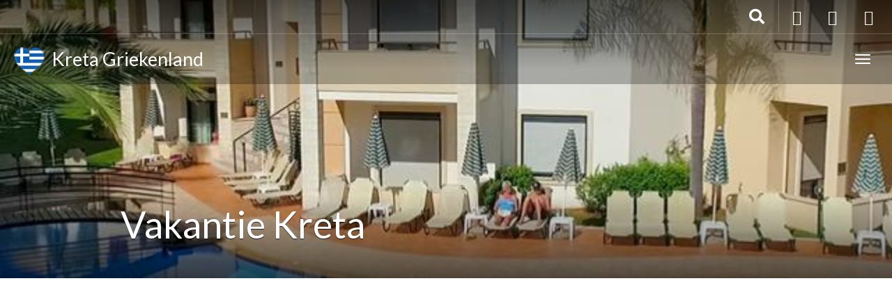

--- FILE ---
content_type: text/html; charset=UTF-8
request_url: https://www.kretagriekenland.nl/longitude/23-9448/
body_size: 16374
content:
<!DOCTYPE html>
<html lang="nl-NL" >
<head>
	<meta charset="UTF-8">
	<meta http-equiv="X-UA-Compatible" content="IE=edge">
	<meta name="viewport" content="width=device-width, initial-scale=1">
	<title>23.9448 Archieven - Kreta Griekenland</title>
	<link rel="profile" href="http://gmpg.org/xfn/11">
	<link rel="pingback" href="https://www.kretagriekenland.nl/xmlrpc.php">
	<link rel="shortcut icon" href="https://www.kretagriekenland.nl/wp-content/uploads/2020/10/flag-heart-3d-250.png">
	<link rel="apple-touch-icon-precomposed" href="">
	<meta name='robots' content='index, follow, max-image-preview:large, max-snippet:-1, max-video-preview:-1' />

	<!-- This site is optimized with the Yoast SEO Premium plugin v25.9 (Yoast SEO v25.8) - https://yoast.com/wordpress/plugins/seo/ -->
	<link rel="canonical" href="https://www.kretagriekenland.nl/longitude/23-9448/" />
	<meta property="og:locale" content="nl_NL" />
	<meta property="og:type" content="article" />
	<meta property="og:title" content="23.9448 Archieven - Kreta Griekenland" />
	<meta property="og:url" content="https://www.kretagriekenland.nl/longitude/23-9448/" />
	<meta property="og:site_name" content="Kreta Griekenland" />
	<meta name="twitter:card" content="summary_large_image" />
	<script type="application/ld+json" class="yoast-schema-graph">{"@context":"https://schema.org","@graph":[{"@type":"CollectionPage","@id":"https://www.kretagriekenland.nl/longitude/23-9448/","url":"https://www.kretagriekenland.nl/longitude/23-9448/","name":"23.9448 Archieven - Kreta Griekenland","isPartOf":{"@id":"https://www.kretagriekenland.nl/#website"},"primaryImageOfPage":{"@id":"https://www.kretagriekenland.nl/longitude/23-9448/#primaryimage"},"image":{"@id":"https://www.kretagriekenland.nl/longitude/23-9448/#primaryimage"},"thumbnailUrl":"https://www.kretagriekenland.nl/wp-content/uploads/2026/01/39288781-Original.jpg","breadcrumb":{"@id":"https://www.kretagriekenland.nl/longitude/23-9448/#breadcrumb"},"inLanguage":"nl-NL"},{"@type":"ImageObject","inLanguage":"nl-NL","@id":"https://www.kretagriekenland.nl/longitude/23-9448/#primaryimage","url":"https://www.kretagriekenland.nl/wp-content/uploads/2026/01/39288781-Original.jpg","contentUrl":"https://www.kretagriekenland.nl/wp-content/uploads/2026/01/39288781-Original.jpg","width":640,"height":640},{"@type":"BreadcrumbList","@id":"https://www.kretagriekenland.nl/longitude/23-9448/#breadcrumb","itemListElement":[{"@type":"ListItem","position":1,"name":"Home","item":"https://www.kretagriekenland.nl/"},{"@type":"ListItem","position":2,"name":"23.9448"}]},{"@type":"WebSite","@id":"https://www.kretagriekenland.nl/#website","url":"https://www.kretagriekenland.nl/","name":"Kreta Griekenland","description":"Al het moois van Kreta op 1 plek!","publisher":{"@id":"https://www.kretagriekenland.nl/#organization"},"potentialAction":[{"@type":"SearchAction","target":{"@type":"EntryPoint","urlTemplate":"https://www.kretagriekenland.nl/?s={search_term_string}"},"query-input":{"@type":"PropertyValueSpecification","valueRequired":true,"valueName":"search_term_string"}}],"inLanguage":"nl-NL"},{"@type":"Organization","@id":"https://www.kretagriekenland.nl/#organization","name":"Kreta Griekenland","url":"https://www.kretagriekenland.nl/","logo":{"@type":"ImageObject","inLanguage":"nl-NL","@id":"https://www.kretagriekenland.nl/#/schema/logo/image/","url":"https://www.kretagriekenland.nl/wp-content/uploads/2021/01/Logo_Kreta_Griekenland-1.png","contentUrl":"https://www.kretagriekenland.nl/wp-content/uploads/2021/01/Logo_Kreta_Griekenland-1.png","width":1536,"height":512,"caption":"Kreta Griekenland"},"image":{"@id":"https://www.kretagriekenland.nl/#/schema/logo/image/"},"sameAs":["https://www.facebook.com/groups/1381910465468122/","https://www.instagram.com/kretagriekenland/","https://nl.pinterest.com/kretagriek/"]}]}</script>
	<!-- / Yoast SEO Premium plugin. -->


<link rel='dns-prefetch' href='//cdnjs.cloudflare.com' />
<link rel='dns-prefetch' href='//www.googletagmanager.com' />
<link rel='dns-prefetch' href='//pro.fontawesome.com' />
<link rel='dns-prefetch' href='//fonts.googleapis.com' />
<link rel='dns-prefetch' href='//pagead2.googlesyndication.com' />
<link rel="alternate" type="application/rss+xml" title="Kreta Griekenland &raquo; feed" href="https://www.kretagriekenland.nl/feed/" />
<link rel="alternate" type="application/rss+xml" title="Kreta Griekenland &raquo; reacties feed" href="https://www.kretagriekenland.nl/comments/feed/" />
<link rel="alternate" type="application/rss+xml" title="Kreta Griekenland &raquo; 23.9448 Longitude feed" href="https://www.kretagriekenland.nl/longitude/23-9448/feed/" />
<style id='wp-img-auto-sizes-contain-inline-css' type='text/css'>
img:is([sizes=auto i],[sizes^="auto," i]){contain-intrinsic-size:3000px 1500px}
/*# sourceURL=wp-img-auto-sizes-contain-inline-css */
</style>
<link rel='stylesheet' id='destinations-icons-css' href='https://www.kretagriekenland.nl/wp-content/plugins/destinations/assets/css/destinations-font.css?ver=6.9' type='text/css' media='all' />
<link rel='stylesheet' id='details-css-css' href='https://www.kretagriekenland.nl/wp-content/plugins/destinations/assets/css/destinations.css?ver=6.9' type='text/css' media='all' />
<link rel='stylesheet' id='font-awesome-css' href='//cdnjs.cloudflare.com/ajax/libs/font-awesome/4.7.0/css/font-awesome.min.css?ver=4.7.0' type='text/css' media='all' />
<style id='wp-emoji-styles-inline-css' type='text/css'>

	img.wp-smiley, img.emoji {
		display: inline !important;
		border: none !important;
		box-shadow: none !important;
		height: 1em !important;
		width: 1em !important;
		margin: 0 0.07em !important;
		vertical-align: -0.1em !important;
		background: none !important;
		padding: 0 !important;
	}
/*# sourceURL=wp-emoji-styles-inline-css */
</style>
<style id='wp-block-library-inline-css' type='text/css'>
:root{--wp-block-synced-color:#7a00df;--wp-block-synced-color--rgb:122,0,223;--wp-bound-block-color:var(--wp-block-synced-color);--wp-editor-canvas-background:#ddd;--wp-admin-theme-color:#007cba;--wp-admin-theme-color--rgb:0,124,186;--wp-admin-theme-color-darker-10:#006ba1;--wp-admin-theme-color-darker-10--rgb:0,107,160.5;--wp-admin-theme-color-darker-20:#005a87;--wp-admin-theme-color-darker-20--rgb:0,90,135;--wp-admin-border-width-focus:2px}@media (min-resolution:192dpi){:root{--wp-admin-border-width-focus:1.5px}}.wp-element-button{cursor:pointer}:root .has-very-light-gray-background-color{background-color:#eee}:root .has-very-dark-gray-background-color{background-color:#313131}:root .has-very-light-gray-color{color:#eee}:root .has-very-dark-gray-color{color:#313131}:root .has-vivid-green-cyan-to-vivid-cyan-blue-gradient-background{background:linear-gradient(135deg,#00d084,#0693e3)}:root .has-purple-crush-gradient-background{background:linear-gradient(135deg,#34e2e4,#4721fb 50%,#ab1dfe)}:root .has-hazy-dawn-gradient-background{background:linear-gradient(135deg,#faaca8,#dad0ec)}:root .has-subdued-olive-gradient-background{background:linear-gradient(135deg,#fafae1,#67a671)}:root .has-atomic-cream-gradient-background{background:linear-gradient(135deg,#fdd79a,#004a59)}:root .has-nightshade-gradient-background{background:linear-gradient(135deg,#330968,#31cdcf)}:root .has-midnight-gradient-background{background:linear-gradient(135deg,#020381,#2874fc)}:root{--wp--preset--font-size--normal:16px;--wp--preset--font-size--huge:42px}.has-regular-font-size{font-size:1em}.has-larger-font-size{font-size:2.625em}.has-normal-font-size{font-size:var(--wp--preset--font-size--normal)}.has-huge-font-size{font-size:var(--wp--preset--font-size--huge)}.has-text-align-center{text-align:center}.has-text-align-left{text-align:left}.has-text-align-right{text-align:right}.has-fit-text{white-space:nowrap!important}#end-resizable-editor-section{display:none}.aligncenter{clear:both}.items-justified-left{justify-content:flex-start}.items-justified-center{justify-content:center}.items-justified-right{justify-content:flex-end}.items-justified-space-between{justify-content:space-between}.screen-reader-text{border:0;clip-path:inset(50%);height:1px;margin:-1px;overflow:hidden;padding:0;position:absolute;width:1px;word-wrap:normal!important}.screen-reader-text:focus{background-color:#ddd;clip-path:none;color:#444;display:block;font-size:1em;height:auto;left:5px;line-height:normal;padding:15px 23px 14px;text-decoration:none;top:5px;width:auto;z-index:100000}html :where(.has-border-color){border-style:solid}html :where([style*=border-top-color]){border-top-style:solid}html :where([style*=border-right-color]){border-right-style:solid}html :where([style*=border-bottom-color]){border-bottom-style:solid}html :where([style*=border-left-color]){border-left-style:solid}html :where([style*=border-width]){border-style:solid}html :where([style*=border-top-width]){border-top-style:solid}html :where([style*=border-right-width]){border-right-style:solid}html :where([style*=border-bottom-width]){border-bottom-style:solid}html :where([style*=border-left-width]){border-left-style:solid}html :where(img[class*=wp-image-]){height:auto;max-width:100%}:where(figure){margin:0 0 1em}html :where(.is-position-sticky){--wp-admin--admin-bar--position-offset:var(--wp-admin--admin-bar--height,0px)}@media screen and (max-width:600px){html :where(.is-position-sticky){--wp-admin--admin-bar--position-offset:0px}}

/*# sourceURL=wp-block-library-inline-css */
</style><link rel='stylesheet' id='wc-blocks-style-css' href='https://www.kretagriekenland.nl/wp-content/plugins/woocommerce/assets/client/blocks/wc-blocks.css?ver=wc-10.1.3' type='text/css' media='all' />
<style id='global-styles-inline-css' type='text/css'>
:root{--wp--preset--aspect-ratio--square: 1;--wp--preset--aspect-ratio--4-3: 4/3;--wp--preset--aspect-ratio--3-4: 3/4;--wp--preset--aspect-ratio--3-2: 3/2;--wp--preset--aspect-ratio--2-3: 2/3;--wp--preset--aspect-ratio--16-9: 16/9;--wp--preset--aspect-ratio--9-16: 9/16;--wp--preset--color--black: #000000;--wp--preset--color--cyan-bluish-gray: #abb8c3;--wp--preset--color--white: #ffffff;--wp--preset--color--pale-pink: #f78da7;--wp--preset--color--vivid-red: #cf2e2e;--wp--preset--color--luminous-vivid-orange: #ff6900;--wp--preset--color--luminous-vivid-amber: #fcb900;--wp--preset--color--light-green-cyan: #7bdcb5;--wp--preset--color--vivid-green-cyan: #00d084;--wp--preset--color--pale-cyan-blue: #8ed1fc;--wp--preset--color--vivid-cyan-blue: #0693e3;--wp--preset--color--vivid-purple: #9b51e0;--wp--preset--gradient--vivid-cyan-blue-to-vivid-purple: linear-gradient(135deg,rgb(6,147,227) 0%,rgb(155,81,224) 100%);--wp--preset--gradient--light-green-cyan-to-vivid-green-cyan: linear-gradient(135deg,rgb(122,220,180) 0%,rgb(0,208,130) 100%);--wp--preset--gradient--luminous-vivid-amber-to-luminous-vivid-orange: linear-gradient(135deg,rgb(252,185,0) 0%,rgb(255,105,0) 100%);--wp--preset--gradient--luminous-vivid-orange-to-vivid-red: linear-gradient(135deg,rgb(255,105,0) 0%,rgb(207,46,46) 100%);--wp--preset--gradient--very-light-gray-to-cyan-bluish-gray: linear-gradient(135deg,rgb(238,238,238) 0%,rgb(169,184,195) 100%);--wp--preset--gradient--cool-to-warm-spectrum: linear-gradient(135deg,rgb(74,234,220) 0%,rgb(151,120,209) 20%,rgb(207,42,186) 40%,rgb(238,44,130) 60%,rgb(251,105,98) 80%,rgb(254,248,76) 100%);--wp--preset--gradient--blush-light-purple: linear-gradient(135deg,rgb(255,206,236) 0%,rgb(152,150,240) 100%);--wp--preset--gradient--blush-bordeaux: linear-gradient(135deg,rgb(254,205,165) 0%,rgb(254,45,45) 50%,rgb(107,0,62) 100%);--wp--preset--gradient--luminous-dusk: linear-gradient(135deg,rgb(255,203,112) 0%,rgb(199,81,192) 50%,rgb(65,88,208) 100%);--wp--preset--gradient--pale-ocean: linear-gradient(135deg,rgb(255,245,203) 0%,rgb(182,227,212) 50%,rgb(51,167,181) 100%);--wp--preset--gradient--electric-grass: linear-gradient(135deg,rgb(202,248,128) 0%,rgb(113,206,126) 100%);--wp--preset--gradient--midnight: linear-gradient(135deg,rgb(2,3,129) 0%,rgb(40,116,252) 100%);--wp--preset--font-size--small: 13px;--wp--preset--font-size--medium: 20px;--wp--preset--font-size--large: 36px;--wp--preset--font-size--x-large: 42px;--wp--preset--spacing--20: 0.44rem;--wp--preset--spacing--30: 0.67rem;--wp--preset--spacing--40: 1rem;--wp--preset--spacing--50: 1.5rem;--wp--preset--spacing--60: 2.25rem;--wp--preset--spacing--70: 3.38rem;--wp--preset--spacing--80: 5.06rem;--wp--preset--shadow--natural: 6px 6px 9px rgba(0, 0, 0, 0.2);--wp--preset--shadow--deep: 12px 12px 50px rgba(0, 0, 0, 0.4);--wp--preset--shadow--sharp: 6px 6px 0px rgba(0, 0, 0, 0.2);--wp--preset--shadow--outlined: 6px 6px 0px -3px rgb(255, 255, 255), 6px 6px rgb(0, 0, 0);--wp--preset--shadow--crisp: 6px 6px 0px rgb(0, 0, 0);}:where(.is-layout-flex){gap: 0.5em;}:where(.is-layout-grid){gap: 0.5em;}body .is-layout-flex{display: flex;}.is-layout-flex{flex-wrap: wrap;align-items: center;}.is-layout-flex > :is(*, div){margin: 0;}body .is-layout-grid{display: grid;}.is-layout-grid > :is(*, div){margin: 0;}:where(.wp-block-columns.is-layout-flex){gap: 2em;}:where(.wp-block-columns.is-layout-grid){gap: 2em;}:where(.wp-block-post-template.is-layout-flex){gap: 1.25em;}:where(.wp-block-post-template.is-layout-grid){gap: 1.25em;}.has-black-color{color: var(--wp--preset--color--black) !important;}.has-cyan-bluish-gray-color{color: var(--wp--preset--color--cyan-bluish-gray) !important;}.has-white-color{color: var(--wp--preset--color--white) !important;}.has-pale-pink-color{color: var(--wp--preset--color--pale-pink) !important;}.has-vivid-red-color{color: var(--wp--preset--color--vivid-red) !important;}.has-luminous-vivid-orange-color{color: var(--wp--preset--color--luminous-vivid-orange) !important;}.has-luminous-vivid-amber-color{color: var(--wp--preset--color--luminous-vivid-amber) !important;}.has-light-green-cyan-color{color: var(--wp--preset--color--light-green-cyan) !important;}.has-vivid-green-cyan-color{color: var(--wp--preset--color--vivid-green-cyan) !important;}.has-pale-cyan-blue-color{color: var(--wp--preset--color--pale-cyan-blue) !important;}.has-vivid-cyan-blue-color{color: var(--wp--preset--color--vivid-cyan-blue) !important;}.has-vivid-purple-color{color: var(--wp--preset--color--vivid-purple) !important;}.has-black-background-color{background-color: var(--wp--preset--color--black) !important;}.has-cyan-bluish-gray-background-color{background-color: var(--wp--preset--color--cyan-bluish-gray) !important;}.has-white-background-color{background-color: var(--wp--preset--color--white) !important;}.has-pale-pink-background-color{background-color: var(--wp--preset--color--pale-pink) !important;}.has-vivid-red-background-color{background-color: var(--wp--preset--color--vivid-red) !important;}.has-luminous-vivid-orange-background-color{background-color: var(--wp--preset--color--luminous-vivid-orange) !important;}.has-luminous-vivid-amber-background-color{background-color: var(--wp--preset--color--luminous-vivid-amber) !important;}.has-light-green-cyan-background-color{background-color: var(--wp--preset--color--light-green-cyan) !important;}.has-vivid-green-cyan-background-color{background-color: var(--wp--preset--color--vivid-green-cyan) !important;}.has-pale-cyan-blue-background-color{background-color: var(--wp--preset--color--pale-cyan-blue) !important;}.has-vivid-cyan-blue-background-color{background-color: var(--wp--preset--color--vivid-cyan-blue) !important;}.has-vivid-purple-background-color{background-color: var(--wp--preset--color--vivid-purple) !important;}.has-black-border-color{border-color: var(--wp--preset--color--black) !important;}.has-cyan-bluish-gray-border-color{border-color: var(--wp--preset--color--cyan-bluish-gray) !important;}.has-white-border-color{border-color: var(--wp--preset--color--white) !important;}.has-pale-pink-border-color{border-color: var(--wp--preset--color--pale-pink) !important;}.has-vivid-red-border-color{border-color: var(--wp--preset--color--vivid-red) !important;}.has-luminous-vivid-orange-border-color{border-color: var(--wp--preset--color--luminous-vivid-orange) !important;}.has-luminous-vivid-amber-border-color{border-color: var(--wp--preset--color--luminous-vivid-amber) !important;}.has-light-green-cyan-border-color{border-color: var(--wp--preset--color--light-green-cyan) !important;}.has-vivid-green-cyan-border-color{border-color: var(--wp--preset--color--vivid-green-cyan) !important;}.has-pale-cyan-blue-border-color{border-color: var(--wp--preset--color--pale-cyan-blue) !important;}.has-vivid-cyan-blue-border-color{border-color: var(--wp--preset--color--vivid-cyan-blue) !important;}.has-vivid-purple-border-color{border-color: var(--wp--preset--color--vivid-purple) !important;}.has-vivid-cyan-blue-to-vivid-purple-gradient-background{background: var(--wp--preset--gradient--vivid-cyan-blue-to-vivid-purple) !important;}.has-light-green-cyan-to-vivid-green-cyan-gradient-background{background: var(--wp--preset--gradient--light-green-cyan-to-vivid-green-cyan) !important;}.has-luminous-vivid-amber-to-luminous-vivid-orange-gradient-background{background: var(--wp--preset--gradient--luminous-vivid-amber-to-luminous-vivid-orange) !important;}.has-luminous-vivid-orange-to-vivid-red-gradient-background{background: var(--wp--preset--gradient--luminous-vivid-orange-to-vivid-red) !important;}.has-very-light-gray-to-cyan-bluish-gray-gradient-background{background: var(--wp--preset--gradient--very-light-gray-to-cyan-bluish-gray) !important;}.has-cool-to-warm-spectrum-gradient-background{background: var(--wp--preset--gradient--cool-to-warm-spectrum) !important;}.has-blush-light-purple-gradient-background{background: var(--wp--preset--gradient--blush-light-purple) !important;}.has-blush-bordeaux-gradient-background{background: var(--wp--preset--gradient--blush-bordeaux) !important;}.has-luminous-dusk-gradient-background{background: var(--wp--preset--gradient--luminous-dusk) !important;}.has-pale-ocean-gradient-background{background: var(--wp--preset--gradient--pale-ocean) !important;}.has-electric-grass-gradient-background{background: var(--wp--preset--gradient--electric-grass) !important;}.has-midnight-gradient-background{background: var(--wp--preset--gradient--midnight) !important;}.has-small-font-size{font-size: var(--wp--preset--font-size--small) !important;}.has-medium-font-size{font-size: var(--wp--preset--font-size--medium) !important;}.has-large-font-size{font-size: var(--wp--preset--font-size--large) !important;}.has-x-large-font-size{font-size: var(--wp--preset--font-size--x-large) !important;}
/*# sourceURL=global-styles-inline-css */
</style>

<style id='classic-theme-styles-inline-css' type='text/css'>
/*! This file is auto-generated */
.wp-block-button__link{color:#fff;background-color:#32373c;border-radius:9999px;box-shadow:none;text-decoration:none;padding:calc(.667em + 2px) calc(1.333em + 2px);font-size:1.125em}.wp-block-file__button{background:#32373c;color:#fff;text-decoration:none}
/*# sourceURL=/wp-includes/css/classic-themes.min.css */
</style>
<link rel='stylesheet' id='hookmeup-css' href='https://www.kretagriekenland.nl/wp-content/plugins/hookmeup/public/assets/css/hmu-public.css?ver=1.2.1' type='text/css' media='all' />
<link rel='stylesheet' id='woof-css' href='https://www.kretagriekenland.nl/wp-content/plugins/woocommerce-products-filter/css/front.css?ver=2.2.5.3' type='text/css' media='all' />
<link rel='stylesheet' id='chosen-drop-down-css' href='https://www.kretagriekenland.nl/wp-content/plugins/woocommerce-products-filter/js/chosen/chosen.min.css?ver=2.2.5.3' type='text/css' media='all' />
<link rel='stylesheet' id='malihu-custom-scrollbar-css' href='https://www.kretagriekenland.nl/wp-content/plugins/woocommerce-products-filter/js/malihu-custom-scrollbar/jquery.mCustomScrollbar.css?ver=2.2.5.3' type='text/css' media='all' />
<link rel='stylesheet' id='icheck-jquery-color-css' href='https://www.kretagriekenland.nl/wp-content/plugins/woocommerce-products-filter/js/icheck/skins/flat/blue.css?ver=2.2.5.3' type='text/css' media='all' />
<link rel='stylesheet' id='woof_slider_html_items-css' href='https://www.kretagriekenland.nl/wp-content/plugins/woocommerce-products-filter/ext/slider/css/html_types/slider.css?ver=2.2.5.3' type='text/css' media='all' />
<link rel='stylesheet' id='woocommerce-layout-css' href='https://www.kretagriekenland.nl/wp-content/plugins/woocommerce/assets/css/woocommerce-layout.css?ver=10.1.3' type='text/css' media='all' />
<link rel='stylesheet' id='woocommerce-smallscreen-css' href='https://www.kretagriekenland.nl/wp-content/plugins/woocommerce/assets/css/woocommerce-smallscreen.css?ver=10.1.3' type='text/css' media='only screen and (max-width: 768px)' />
<link rel='stylesheet' id='woocommerce-general-css' href='https://www.kretagriekenland.nl/wp-content/plugins/woocommerce/assets/css/woocommerce.css?ver=10.1.3' type='text/css' media='all' />
<style id='woocommerce-inline-inline-css' type='text/css'>
.woocommerce form .form-row .required { visibility: visible; }
/*# sourceURL=woocommerce-inline-inline-css */
</style>
<link rel='stylesheet' id='megamenu-css' href='https://www.kretagriekenland.nl/wp-content/uploads/maxmegamenu/style.css?ver=0db7c9' type='text/css' media='all' />
<link rel='stylesheet' id='dashicons-css' href='https://www.kretagriekenland.nl/wp-includes/css/dashicons.min.css?ver=6.9' type='text/css' media='all' />
<link rel='stylesheet' id='brands-styles-css' href='https://www.kretagriekenland.nl/wp-content/plugins/woocommerce/assets/css/brands.css?ver=10.1.3' type='text/css' media='all' />
<link rel='stylesheet' id='custom-fa-css' href='https://pro.fontawesome.com/releases/v5.10.0/css/all.css?ver=6.9' type='text/css' media='all' />
<link rel='stylesheet' id='parent-style-css' href='https://www.kretagriekenland.nl/wp-content/themes/parallelus-go-explore/style.css?ver=6.9' type='text/css' media='all' />
<link rel='stylesheet' id='owl-carousel-css' href='https://www.kretagriekenland.nl/wp-content/themes/parallelus-go-explore-child/assets/css/owl-carousel.css?ver=6.9' type='text/css' media='all' />
<link rel='stylesheet' id='theme-bootstrap-css' href='https://www.kretagriekenland.nl/wp-content/themes/parallelus-go-explore-child/assets/css/bootstrap.min.css?ver=6.9' type='text/css' media='all' />
<link rel='stylesheet' id='theme-style-css' href='https://www.kretagriekenland.nl/wp-content/themes/parallelus-go-explore-child/style.css?ver=6.9' type='text/css' media='all' />
<style id='theme-style-inline-css' type='text/css'>
body { font-family: Lato;font-weight: 600;font-size: 16px;color: #737373; }.guide-list-item .media-body .media-heading a, .page-box .entry-title, .card-details .card-title a, .icon-meta i { color: #000000; }h1, h2, h3, h4, h5, h6, .h1, .h2, .h3, .h4, .h5, .h6, .search-result .search-title, .widget-title { font-family: Lato;font-weight: 400;color: #000000; }.shopl .products{float: left;
    width: 75%;
    margin-right: 5% !important;}

.sidebr{float: right;width: 20%;}


.shopl{float: left;
    width: 100%;}
/*# sourceURL=theme-style-inline-css */
</style>
<link rel='stylesheet' id='theme-google-font-body-css' href='https://fonts.googleapis.com/css?family=Lato:600,600italic,700,700italic,400,400italic&#038;subset=latin,latin-ext' type='text/css' media='all' />
<link rel='stylesheet' id='theme-google-font-heading-css' href='https://fonts.googleapis.com/css?family=Lato:400,400italic,600,600italic,700,700italic&#038;subset=latin,latin-ext' type='text/css' media='all' />
<link rel='stylesheet' id='bdotcom_bc_general_css-css' href='https://www.kretagriekenland.nl/wp-content/plugins/bookingcom-banner-creator/css/bdotcom_bc_general.css?ver=1.3' type='text/css' media='all' />
<script type="text/javascript" src="https://www.kretagriekenland.nl/wp-includes/js/jquery/jquery.min.js?ver=3.7.1" id="jquery-core-js"></script>
<script type="text/javascript" src="https://www.kretagriekenland.nl/wp-includes/js/jquery/jquery-migrate.min.js?ver=3.4.1" id="jquery-migrate-js"></script>
<script type="text/javascript" src="https://www.kretagriekenland.nl/wp-content/plugins/woocommerce/assets/js/jquery-blockui/jquery.blockUI.min.js?ver=2.7.0-wc.10.1.3" id="jquery-blockui-js" defer="defer" data-wp-strategy="defer"></script>
<script type="text/javascript" src="https://www.kretagriekenland.nl/wp-content/plugins/woocommerce/assets/js/js-cookie/js.cookie.min.js?ver=2.1.4-wc.10.1.3" id="js-cookie-js" defer="defer" data-wp-strategy="defer"></script>
<script type="text/javascript" id="woocommerce-js-extra">
/* <![CDATA[ */
var woocommerce_params = {"ajax_url":"/wp-admin/admin-ajax.php","wc_ajax_url":"/?wc-ajax=%%endpoint%%","i18n_password_show":"Wachtwoord weergeven","i18n_password_hide":"Wachtwoord verbergen"};
//# sourceURL=woocommerce-js-extra
/* ]]> */
</script>
<script type="text/javascript" src="https://www.kretagriekenland.nl/wp-content/plugins/woocommerce/assets/js/frontend/woocommerce.min.js?ver=10.1.3" id="woocommerce-js" defer="defer" data-wp-strategy="defer"></script>
<script type="text/javascript" src="https://www.kretagriekenland.nl/wp-content/themes/parallelus-go-explore-child/assets/js/ie10-viewport-bug-workaround.js?ver=1" id="theme-ie10-viewport-bug-js"></script>

<!-- Google tag (gtag.js) snippet toegevoegd door Site Kit -->
<!-- Google Analytics snippet toegevoegd door Site Kit -->
<script type="text/javascript" src="https://www.googletagmanager.com/gtag/js?id=G-QEFK6LYY3Q" id="google_gtagjs-js" async></script>
<script type="text/javascript" id="google_gtagjs-js-after">
/* <![CDATA[ */
window.dataLayer = window.dataLayer || [];function gtag(){dataLayer.push(arguments);}
gtag("set","linker",{"domains":["www.kretagriekenland.nl"]});
gtag("js", new Date());
gtag("set", "developer_id.dZTNiMT", true);
gtag("config", "G-QEFK6LYY3Q");
//# sourceURL=google_gtagjs-js-after
/* ]]> */
</script>
<link rel="https://api.w.org/" href="https://www.kretagriekenland.nl/wp-json/" /><link rel="EditURI" type="application/rsd+xml" title="RSD" href="https://www.kretagriekenland.nl/xmlrpc.php?rsd" />
<meta name="generator" content="WordPress 6.9" />
<meta name="generator" content="WooCommerce 10.1.3" />
<meta name="generator" content="Site Kit by Google 1.161.0" />		<script>
			document.documentElement.className = document.documentElement.className.replace( 'no-js', 'js' );
		</script>
				<style>
			.no-js img.lazyload { display: none; }
			figure.wp-block-image img.lazyloading { min-width: 150px; }
							.lazyload, .lazyloading { opacity: 0; }
				.lazyloaded {
					opacity: 1;
					transition: opacity 400ms;
					transition-delay: 0ms;
				}
					</style>
		<!-- Analytics by WP Statistics - https://wp-statistics.com -->
	<noscript><style>.woocommerce-product-gallery{ opacity: 1 !important; }</style></noscript>
	
<!-- Google AdSense meta tags toegevoegd door Site Kit -->
<meta name="google-adsense-platform-account" content="ca-host-pub-2644536267352236">
<meta name="google-adsense-platform-domain" content="sitekit.withgoogle.com">
<!-- Einde Google AdSense meta tags toegevoegd door Site Kit -->

<!-- Google AdSense snippet toegevoegd door Site Kit -->
<script type="text/javascript" async="async" src="https://pagead2.googlesyndication.com/pagead/js/adsbygoogle.js?client=ca-pub-1654826105023441&amp;host=ca-host-pub-2644536267352236" crossorigin="anonymous"></script>

<!-- Einde Google AdSense snippet toegevoegd door Site Kit -->
		<style type="text/css" id="wp-custom-css">
			.shopl .products {
	float: right;
	width: 75%;
	margin-right: 2% !important;
}

.sidebr {
	float: left;
	width: 20%;
}

.shopl {
	float: left;
  width: 100%;
}

@media screen and (max-width:767px){
	
.sidebr {
    float: left;
    width: 100%;
}

.shopl .products {
    float: left;
    width: 100%;
    margin-right: 0 !important;
}		</style>
		        <script type="text/javascript">
            var woof_is_permalink =1;

            var woof_shop_page = "";
        
            var woof_really_curr_tax = {};
            var woof_current_page_link = location.protocol + '//' + location.host + location.pathname;
            /*lets remove pagination from woof_current_page_link*/
            woof_current_page_link = woof_current_page_link.replace(/\page\/[0-9]+/, "");
                    var woof_link = 'https://www.kretagriekenland.nl/wp-content/plugins/woocommerce-products-filter/';

                                woof_really_curr_tax = {term_id:474, taxonomy: "pa_longitude"};
                            </script>

                <script>

            var woof_ajaxurl = "https://www.kretagriekenland.nl/wp-admin/admin-ajax.php";

            var woof_lang = {
                'orderby': "op volgorde van",
                'date': "datum",
                'perpage': "per pagina",
                'pricerange': "prijsbereik",
                'menu_order': "menuvolgorde",
                'popularity': "populariteit",
                'rating': "Waardering",
                'price': "prijs van laag naar hoog",
                'price-desc': "prijs van hoog naar laag",
                'clear_all': "Wis alles"
            };

            if (typeof woof_lang_custom == 'undefined') {
                var woof_lang_custom = {};/*!!important*/
            }

            var woof_is_mobile = 0;
        


            var woof_show_price_search_button = 0;
            var woof_show_price_search_type = 0;
        
            var woof_show_price_search_type = 1;

            var swoof_search_slug = "swoof";

        
            var icheck_skin = {};
                                    icheck_skin.skin = "flat";
                icheck_skin.color = "blue";
                if (window.navigator.msPointerEnabled && navigator.msMaxTouchPoints > 0) {
                    /*icheck_skin = 'none';*/
                }
        
            var is_woof_use_chosen =1;

        
            var woof_current_values = '{"subid":"23-9448"}';

            var woof_lang_loading = "Laden ...";

                        woof_lang_loading = "Zoek reizen";
        
            var woof_lang_show_products_filter = "toon producten filter";
            var woof_lang_hide_products_filter = "verberg producten filter";
            var woof_lang_pricerange = "prijsbereik";

            var woof_use_beauty_scroll =1;

            var woof_autosubmit =1;
            var woof_ajaxurl = "https://www.kretagriekenland.nl/wp-admin/admin-ajax.php";
            /*var woof_submit_link = "";*/
            var woof_is_ajax = 0;
            var woof_ajax_redraw = 0;
            var woof_ajax_page_num =1;
            var woof_ajax_first_done = false;
            var woof_checkboxes_slide_flag = false;


            /*toggles*/
            var woof_toggle_type = "text";

            var woof_toggle_closed_text = "-";
            var woof_toggle_opened_text = "+";

            var woof_toggle_closed_image = "https://www.kretagriekenland.nl/wp-content/plugins/woocommerce-products-filter/img/plus3.png";
            var woof_toggle_opened_image = "https://www.kretagriekenland.nl/wp-content/plugins/woocommerce-products-filter/img/minus3.png";


            /*indexes which can be displayed in red buttons panel*/
                    var woof_accept_array = ["min_price", "orderby", "perpage", "min_rating","product_brand","product_visibility","product_cat","product_tag","pa_aanbieder","pa_aantal-personen","pa_accomodatie-type","pa_beoordeling","pa_duration","pa_heenvlucht","pa_land","pa_latitude","pa_longitude","pa_rating","pa_regio","pa_service-type","pa_stad","pa_sterren","pa_terugvlucht","pa_transport-type","pa_vertrek-datum","pa_vertrek-van","pa_vetrek-van"];

        
            /*for extensions*/

            var woof_ext_init_functions = null;
                        woof_ext_init_functions = '{"slider":"woof_init_sliders"}';

        

        
            var woof_overlay_skin = "default";

            jQuery(function () {
                try
                {
                    woof_current_values = jQuery.parseJSON(woof_current_values);
                } catch (e)
                {
                    woof_current_values = null;
                }
                if (woof_current_values == null || woof_current_values.length == 0) {
                    woof_current_values = {};
                }

            });

            function woof_js_after_ajax_done() {
                jQuery(document).trigger('woof_ajax_done');
                    }
        </script>
        <style type="text/css">/** Mega Menu CSS: fs **/</style>
<link rel='stylesheet' id='ion.range-slider-css' href='https://www.kretagriekenland.nl/wp-content/plugins/woocommerce-products-filter/js/ion.range-slider/css/ion.rangeSlider.css?ver=2.2.5.3' type='text/css' media='all' />
<link rel='stylesheet' id='ion.range-slider-skin-css' href='https://www.kretagriekenland.nl/wp-content/plugins/woocommerce-products-filter/js/ion.range-slider/css/ion.rangeSlider.skinFlat.css?ver=2.2.5.3' type='text/css' media='all' />
<link rel='stylesheet' id='woof_tooltip-css-css' href='https://www.kretagriekenland.nl/wp-content/plugins/woocommerce-products-filter/js/tooltip/css/tooltipster.bundle.min.css?ver=2.2.5.3' type='text/css' media='all' />
<link rel='stylesheet' id='woof_tooltip-css-noir-css' href='https://www.kretagriekenland.nl/wp-content/plugins/woocommerce-products-filter/js/tooltip/css/plugins/tooltipster/sideTip/themes/tooltipster-sideTip-noir.min.css?ver=2.2.5.3' type='text/css' media='all' />
</head>

<body class="archive tax-pa_longitude term-23-9448 term-474 wp-theme-parallelus-go-explore wp-child-theme-parallelus-go-explore-child theme-parallelus-go-explore woocommerce woocommerce-page woocommerce-no-js mega-menu-primary">
	
	<div id="top"></div>

	<!-- Navigation (main menu)
	================================================== -->
	<div class="navbar-wrapper">
		<header class="navbar navbar-default navbar-fixed-top" id="MainMenu" role="navigation">
			<div class="navbar-extra-top clearfix">
				<div class="navbar container-fluid">
										<div class="navbar-top-right">
													<ul class="nav navbar-nav navbar-right">
								<li><a href="https://facebook.com/groups/1381910465468122/" target="_blank"><i class="fa fa-facebook-official fa-fw"></i></a></li><li><a href="https://pinterest.com/kretagriek/" target="_blank"><i class="fa fa-pinterest fa-fw"></i></a></li><li><a href="https://instagram.com/kretagriekenland/" target="_blank"><i class="fa fa-instagram fa-fw"></i></a></li>							</ul>
														<form class="navbar-form navbar-right navbar-search" role="search" method="get" action="https://www.kretagriekenland.nl/">
								<div class="form-group">
									<input type="text" class="form-control" placeholder="Search..." value="" name="s" title="Search for:">
								</div>
								<button type="submit" class="btn btn-default"><span class="fa fa-search"></span></button>
							</form>
												</div>
				</div>
			</div>
			
			<div class="container-fluid collapse-md" id="navbar-main-container">
				<div class="navbar-header">
					<a href="https://www.kretagriekenland.nl/" title="Kreta Griekenland" rel="home" class="navbar-brand">
						<img  alt="Kreta Griekenland" data-src="https://www.kretagriekenland.nl/wp-content/uploads/2020/10/flag-heart-3d-250.png" class="lazyload" src="[data-uri]"><noscript><img src="https://www.kretagriekenland.nl/wp-content/uploads/2020/10/flag-heart-3d-250.png" alt="Kreta Griekenland"></noscript> &nbsp;Kreta Griekenland					</a>
					<button class="navbar-toggle" type="button" data-toggle="collapse" data-target="#navbar-main">
						<span class="icon-bar"></span>
						<span class="icon-bar"></span>
						<span class="icon-bar"></span>
					</button>
				</div>
				
				<nav class="navbar-collapse collapse" id="navbar-main">
					<div id="mega-menu-wrap-primary" class="mega-menu-wrap"><div class="mega-menu-toggle"><div class="mega-toggle-blocks-left"></div><div class="mega-toggle-blocks-center"></div><div class="mega-toggle-blocks-right"><div class='mega-toggle-block mega-menu-toggle-animated-block mega-toggle-block-1' id='mega-toggle-block-1'><button aria-label="Toggle Menu" class="mega-toggle-animated mega-toggle-animated-slider" type="button" aria-expanded="false">
                  <span class="mega-toggle-animated-box">
                    <span class="mega-toggle-animated-inner"></span>
                  </span>
                </button></div></div></div><ul id="mega-menu-primary" class="mega-menu max-mega-menu mega-menu-horizontal mega-no-js" data-event="hover_intent" data-effect="fade_up" data-effect-speed="200" data-effect-mobile="disabled" data-effect-speed-mobile="0" data-mobile-force-width="false" data-second-click="go" data-document-click="collapse" data-vertical-behaviour="standard" data-breakpoint="768" data-unbind="true" data-mobile-state="collapse_all" data-mobile-direction="vertical" data-hover-intent-timeout="300" data-hover-intent-interval="100"><li class="mega-menu-item mega-menu-item-type-post_type mega-menu-item-object-page mega-menu-item-has-children mega-menu-megamenu mega-align-bottom-left mega-menu-megamenu mega-menu-item-12298" id="mega-menu-item-12298"><a class="mega-menu-link" href="https://www.kretagriekenland.nl/bezienswaardigheden-kreta/" aria-expanded="false" tabindex="0">Bezienswaardigheden Kreta<span class="mega-indicator" aria-hidden="true"></span></a>
<ul class="mega-sub-menu">
<li class="mega-menu-item mega-menu-item-type-post_type mega-menu-item-object-page mega-menu-item-has-children mega-menu-column-standard mega-menu-columns-1-of-6 mega-menu-item-12360" style="--columns:6; --span:1" id="mega-menu-item-12360"><a class="mega-menu-link" href="https://www.kretagriekenland.nl/archeologische-vindplaatsen/">Archeologische vindplaatsen<span class="mega-indicator" aria-hidden="true"></span></a>
	<ul class="mega-sub-menu">
<li class="mega-menu-item mega-menu-item-type-post_type mega-menu-item-object-page mega-menu-item-12358" id="mega-menu-item-12358"><a class="mega-menu-link" href="https://www.kretagriekenland.nl/aptera/">Aptera</a></li><li class="mega-menu-item mega-menu-item-type-post_type mega-menu-item-object-page mega-menu-item-12359" id="mega-menu-item-12359"><a class="mega-menu-link" href="https://www.kretagriekenland.nl/armeni-2/">Armeni</a></li><li class="mega-menu-item mega-menu-item-type-post_type mega-menu-item-object-page mega-menu-item-12356" id="mega-menu-item-12356"><a class="mega-menu-link" href="https://www.kretagriekenland.nl/gortys-2/">Gortys</a></li><li class="mega-menu-item mega-menu-item-type-post_type mega-menu-item-object-page mega-menu-item-12172" id="mega-menu-item-12172"><a class="mega-menu-link" href="https://www.kretagriekenland.nl/archeologische-vindplaatsen/festos/">Festos</a></li><li class="mega-menu-item mega-menu-item-type-post_type mega-menu-item-object-page mega-menu-item-12357" id="mega-menu-item-12357"><a class="mega-menu-link" href="https://www.kretagriekenland.nl/itzedin/">Itzedin</a></li><li class="mega-menu-item mega-menu-item-type-post_type mega-menu-item-object-page mega-menu-item-12179" id="mega-menu-item-12179"><a class="mega-menu-link" href="https://www.kretagriekenland.nl/knossos/">Knossos</a></li><li class="mega-menu-item mega-menu-item-type-post_type mega-menu-item-object-page mega-menu-item-18773" id="mega-menu-item-18773"><a class="mega-menu-link" href="https://www.kretagriekenland.nl/lato/">Lato</a></li>	</ul>
</li><li class="mega-menu-item mega-menu-item-type-post_type mega-menu-item-object-page mega-menu-item-has-children mega-menu-column-standard mega-menu-columns-1-of-6 mega-menu-item-12305" style="--columns:6; --span:1" id="mega-menu-item-12305"><a class="mega-menu-link" href="https://www.kretagriekenland.nl/grotten/">Grotten<span class="mega-indicator" aria-hidden="true"></span></a>
	<ul class="mega-sub-menu">
<li class="mega-menu-item mega-menu-item-type-post_type mega-menu-item-object-page mega-menu-item-12308" id="mega-menu-item-12308"><a class="mega-menu-link" href="https://www.kretagriekenland.nl/agia-fotini/">Agia Fotini</a></li><li class="mega-menu-item mega-menu-item-type-post_type mega-menu-item-object-page mega-menu-item-12304" id="mega-menu-item-12304"><a class="mega-menu-link" href="https://www.kretagriekenland.nl/agia-sofia/">Agia Sofia</a></li><li class="mega-menu-item mega-menu-item-type-post_type mega-menu-item-object-page mega-menu-item-12303" id="mega-menu-item-12303"><a class="mega-menu-link" href="https://www.kretagriekenland.nl/arkoudospilios/">Arkoudospilios</a></li><li class="mega-menu-item mega-menu-item-type-post_type mega-menu-item-object-page mega-menu-item-12311" id="mega-menu-item-12311"><a class="mega-menu-link" href="https://www.kretagriekenland.nl/dikteon-antron/">Dikteon Antron</a></li><li class="mega-menu-item mega-menu-item-type-post_type mega-menu-item-object-page mega-menu-item-12302" id="mega-menu-item-12302"><a class="mega-menu-link" href="https://www.kretagriekenland.nl/drapanos/">Drapanos</a></li><li class="mega-menu-item mega-menu-item-type-post_type mega-menu-item-object-page mega-menu-item-12310" id="mega-menu-item-12310"><a class="mega-menu-link" href="https://www.kretagriekenland.nl/grot-van-zeus/">Grot van Zeus</a></li><li class="mega-menu-item mega-menu-item-type-post_type mega-menu-item-object-page mega-menu-item-12307" id="mega-menu-item-12307"><a class="mega-menu-link" href="https://www.kretagriekenland.nl/melidoni/">Melidoni</a></li><li class="mega-menu-item mega-menu-item-type-post_type mega-menu-item-object-page mega-menu-item-12312" id="mega-menu-item-12312"><a class="mega-menu-link" href="https://www.kretagriekenland.nl/milatos-grot/">Milatos grot</a></li><li class="mega-menu-item mega-menu-item-type-post_type mega-menu-item-object-page mega-menu-item-12313" id="mega-menu-item-12313"><a class="mega-menu-link" href="https://www.kretagriekenland.nl/neraidospilios/">Neraidospilios</a></li><li class="mega-menu-item mega-menu-item-type-post_type mega-menu-item-object-page mega-menu-item-12306" id="mega-menu-item-12306"><a class="mega-menu-link" href="https://www.kretagriekenland.nl/sfentoni/">Sfentoni</a></li><li class="mega-menu-item mega-menu-item-type-post_type mega-menu-item-object-page mega-menu-item-18907" id="mega-menu-item-18907"><a class="mega-menu-link" href="https://www.kretagriekenland.nl/skotino-grot/">Skotino grot</a></li><li class="mega-menu-item mega-menu-item-type-post_type mega-menu-item-object-page mega-menu-item-12309" id="mega-menu-item-12309"><a class="mega-menu-link" href="https://www.kretagriekenland.nl/vreiko/">Vreiko</a></li>	</ul>
</li><li class="mega-menu-item mega-menu-item-type-post_type mega-menu-item-object-page mega-menu-column-standard mega-menu-columns-1-of-6 mega-menu-item-12354" style="--columns:6; --span:1" id="mega-menu-item-12354"><a class="mega-menu-link" href="https://www.kretagriekenland.nl/markt-op-kreta/">Markt op Kreta</a></li><li class="mega-menu-item mega-menu-item-type-post_type mega-menu-item-object-page mega-menu-item-has-children mega-menu-column-standard mega-menu-columns-1-of-6 mega-menu-item-12300" style="--columns:6; --span:1" id="mega-menu-item-12300"><a class="mega-menu-link" href="https://www.kretagriekenland.nl/verlaten-dorpen/">Verlaten dorpen<span class="mega-indicator" aria-hidden="true"></span></a>
	<ul class="mega-sub-menu">
<li class="mega-menu-item mega-menu-item-type-post_type mega-menu-item-object-page mega-menu-item-12296" id="mega-menu-item-12296"><a class="mega-menu-link" href="https://www.kretagriekenland.nl/aradena/">Aradena</a></li><li class="mega-menu-item mega-menu-item-type-post_type mega-menu-item-object-page mega-menu-item-12294" id="mega-menu-item-12294"><a class="mega-menu-link" href="https://www.kretagriekenland.nl/etia/">Etia</a></li><li class="mega-menu-item mega-menu-item-type-post_type mega-menu-item-object-page mega-menu-item-12301" id="mega-menu-item-12301"><a class="mega-menu-link" href="https://www.kretagriekenland.nl/kalami/">Kalami</a></li><li class="mega-menu-item mega-menu-item-type-post_type mega-menu-item-object-page mega-menu-item-12299" id="mega-menu-item-12299"><a class="mega-menu-link" href="https://www.kretagriekenland.nl/nea-vorizia/">Nea Vorizia</a></li><li class="mega-menu-item mega-menu-item-type-post_type mega-menu-item-object-page mega-menu-item-12295" id="mega-menu-item-12295"><a class="mega-menu-link" href="https://www.kretagriekenland.nl/sfentili/">Sfentili</a></li>	</ul>
</li><li class="mega-menu-item mega-menu-item-type-post_type mega-menu-item-object-page mega-menu-item-has-children mega-menu-column-standard mega-menu-columns-1-of-6 mega-menu-item-12364" style="--columns:6; --span:1" id="mega-menu-item-12364"><a class="mega-menu-link" href="https://www.kretagriekenland.nl/overige/">Overige<span class="mega-indicator" aria-hidden="true"></span></a>
	<ul class="mega-sub-menu">
<li class="mega-menu-item mega-menu-item-type-post_type mega-menu-item-object-page mega-menu-item-12369" id="mega-menu-item-12369"><a class="mega-menu-link" href="https://www.kretagriekenland.nl/amazonas-park/">Amazonas Park</a></li><li class="mega-menu-item mega-menu-item-type-post_type mega-menu-item-object-page mega-menu-item-12361" id="mega-menu-item-12361"><a class="mega-menu-link" href="https://www.kretagriekenland.nl/astraki/">Astraki</a></li><li class="mega-menu-item mega-menu-item-type-post_type mega-menu-item-object-page mega-menu-item-14855" id="mega-menu-item-14855"><a class="mega-menu-link" href="https://www.kretagriekenland.nl/aquaworld-aquarium-reptile-center/">Aquaworld</a></li><li class="mega-menu-item mega-menu-item-type-post_type mega-menu-item-object-page mega-menu-item-35547" id="mega-menu-item-35547"><a class="mega-menu-link" href="https://www.kretagriekenland.nl/boottocht-naar-dia/">Boottocht naar Dia</a></li><li class="mega-menu-item mega-menu-item-type-post_type mega-menu-item-object-page mega-menu-item-12362" id="mega-menu-item-12362"><a class="mega-menu-link" href="https://www.kretagriekenland.nl/cretaquarium/">CretAquarium</a></li><li class="mega-menu-item mega-menu-item-type-post_type mega-menu-item-object-page mega-menu-item-14894" id="mega-menu-item-14894"><a class="mega-menu-link" href="https://www.kretagriekenland.nl/fietstour-naar-de-myli-kloof/">Fietstour naar de Myli-kloof</a></li><li class="mega-menu-item mega-menu-item-type-post_type mega-menu-item-object-page mega-menu-item-14890" id="mega-menu-item-14890"><a class="mega-menu-link" href="https://www.kretagriekenland.nl/kookworkshop/">Kookworkshop</a></li><li class="mega-menu-item mega-menu-item-type-post_type mega-menu-item-object-page mega-menu-item-12363" id="mega-menu-item-12363"><a class="mega-menu-link" href="https://www.kretagriekenland.nl/mill-o-petres/">Mill-o-petres</a></li><li class="mega-menu-item mega-menu-item-type-post_type mega-menu-item-object-page mega-menu-item-14892" id="mega-menu-item-14892"><a class="mega-menu-link" href="https://www.kretagriekenland.nl/suppen-op-kreta/">Suppen op Kreta</a></li>	</ul>
</li></ul>
</li><li class="mega-menu-item mega-menu-item-type-post_type mega-menu-item-object-page mega-menu-item-has-children mega-align-bottom-left mega-menu-flyout mega-menu-item-26592" id="mega-menu-item-26592"><a class="mega-menu-link" href="https://www.kretagriekenland.nl/vakantie-kreta/" aria-expanded="false" tabindex="0">Vakantie Kreta<span class="mega-indicator" aria-hidden="true"></span></a>
<ul class="mega-sub-menu">
<li class="mega-menu-item mega-menu-item-type-post_type mega-menu-item-object-page mega-menu-item-35407" id="mega-menu-item-35407"><a class="mega-menu-link" href="https://www.kretagriekenland.nl/eilandhoppen-vanuit-kreta/">Eilandhoppen vanuit Kreta</a></li></ul>
</li><li class="mega-menu-item mega-menu-item-type-post_type mega-menu-item-object-page mega-menu-item-has-children mega-menu-megamenu mega-align-bottom-left mega-menu-megamenu mega-menu-item-12338" id="mega-menu-item-12338"><a class="mega-menu-link" href="https://www.kretagriekenland.nl/vakantiehuis-kreta/" aria-expanded="false" tabindex="0">Vakantiehuis Kreta<span class="mega-indicator" aria-hidden="true"></span></a>
<ul class="mega-sub-menu">
<li class="mega-menu-item mega-menu-item-type-post_type mega-menu-item-object-page mega-menu-column-standard mega-menu-columns-1-of-6 mega-menu-item-12347" style="--columns:6; --span:1" id="mega-menu-item-12347"><a class="mega-menu-link" href="https://www.kretagriekenland.nl/archondiko/">Archondiko</a></li><li class="mega-menu-item mega-menu-item-type-post_type mega-menu-item-object-page mega-menu-column-standard mega-menu-columns-1-of-6 mega-menu-item-12345" style="--columns:6; --span:1" id="mega-menu-item-12345"><a class="mega-menu-link" href="https://www.kretagriekenland.nl/beach-view/">Beach View</a></li><li class="mega-menu-item mega-menu-item-type-post_type mega-menu-item-object-page mega-menu-column-standard mega-menu-columns-1-of-6 mega-menu-item-12344" style="--columns:6; --span:1" id="mega-menu-item-12344"><a class="mega-menu-link" href="https://www.kretagriekenland.nl/coral-sea/">Coral Sea</a></li><li class="mega-menu-item mega-menu-item-type-post_type mega-menu-item-object-page mega-menu-column-standard mega-menu-columns-1-of-6 mega-menu-item-12341" style="--columns:6; --span:1" id="mega-menu-item-12341"><a class="mega-menu-link" href="https://www.kretagriekenland.nl/farmer-house/">Farmer House</a></li><li class="mega-menu-item mega-menu-item-type-post_type mega-menu-item-object-page mega-menu-column-standard mega-menu-columns-1-of-6 mega-menu-item-12349" style="--columns:6; --span:1" id="mega-menu-item-12349"><a class="mega-menu-link" href="https://www.kretagriekenland.nl/garden-house/">Garden House</a></li><li class="mega-menu-item mega-menu-item-type-post_type mega-menu-item-object-page mega-menu-column-standard mega-menu-columns-1-of-6 mega-menu-item-46420" style="--columns:6; --span:1" id="mega-menu-item-46420"><a class="mega-menu-link" href="https://www.kretagriekenland.nl/kavousi-cottages-o-stavlos/">Kavousi Cottages – O Stavlos</a></li><li class="mega-menu-item mega-menu-item-type-post_type mega-menu-item-object-page mega-menu-column-standard mega-menu-columns-1-of-6 mega-menu-clear mega-menu-item-46419" style="--columns:6; --span:1" id="mega-menu-item-46419"><a class="mega-menu-link" href="https://www.kretagriekenland.nl/kavousi-cottages-petra/">Kavousi Cottages – H Petra</a></li><li class="mega-menu-item mega-menu-item-type-post_type mega-menu-item-object-page mega-menu-column-standard mega-menu-columns-1-of-6 mega-menu-item-12350" style="--columns:6; --span:1" id="mega-menu-item-12350"><a class="mega-menu-link" href="https://www.kretagriekenland.nl/spitimaskreta/">SpitimasKreta</a></li><li class="mega-menu-item mega-menu-item-type-post_type mega-menu-item-object-page mega-menu-column-standard mega-menu-columns-1-of-6 mega-menu-item-32723" style="--columns:6; --span:1" id="mega-menu-item-32723"><a class="mega-menu-link" href="https://www.kretagriekenland.nl/studio-mare/">Studio Mare</a></li><li class="mega-menu-item mega-menu-item-type-post_type mega-menu-item-object-page mega-menu-column-standard mega-menu-columns-1-of-6 mega-menu-item-12353" style="--columns:6; --span:1" id="mega-menu-item-12353"><a class="mega-menu-link" href="https://www.kretagriekenland.nl/studio-rafaela/">Studio Rafaela</a></li><li class="mega-menu-item mega-menu-item-type-post_type mega-menu-item-object-page mega-menu-column-standard mega-menu-columns-1-of-6 mega-menu-item-12351" style="--columns:6; --span:1" id="mega-menu-item-12351"><a class="mega-menu-link" href="https://www.kretagriekenland.nl/veggera/">Veggera</a></li><li class="mega-menu-item mega-menu-item-type-post_type mega-menu-item-object-page mega-menu-column-standard mega-menu-columns-1-of-6 mega-menu-item-53145" style="--columns:6; --span:1" id="mega-menu-item-53145"><a class="mega-menu-link" href="https://www.kretagriekenland.nl/villa-chreal/">Villa Chreal</a></li><li class="mega-menu-item mega-menu-item-type-post_type mega-menu-item-object-page mega-menu-column-standard mega-menu-columns-1-of-6 mega-menu-clear mega-menu-item-62158" style="--columns:6; --span:1" id="mega-menu-item-62158"><a class="mega-menu-link" href="https://www.kretagriekenland.nl/villa-lefkomyrto/">Villa Lefkomyrto</a></li><li class="mega-menu-item mega-menu-item-type-post_type mega-menu-item-object-page mega-menu-column-standard mega-menu-columns-1-of-6 mega-menu-item-43024" style="--columns:6; --span:1" id="mega-menu-item-43024"><a class="mega-menu-link" href="https://www.kretagriekenland.nl/villa-rebecca/">Villa Rebecca</a></li><li class="mega-menu-item mega-menu-item-type-post_type mega-menu-item-object-page mega-menu-column-standard mega-menu-columns-1-of-6 mega-menu-item-12340" style="--columns:6; --span:1" id="mega-menu-item-12340"><a class="mega-menu-link" href="https://www.kretagriekenland.nl/villa-sea-esta-crete/">Villa Sea- Esta Crete</a></li><li class="mega-menu-item mega-menu-item-type-post_type mega-menu-item-object-page mega-menu-column-standard mega-menu-columns-1-of-6 mega-menu-item-43166" style="--columns:6; --span:1" id="mega-menu-item-43166"><a class="mega-menu-link" href="https://www.kretagriekenland.nl/villa-yavoni/">Villa Yavoni</a></li><li class="mega-menu-item mega-menu-item-type-post_type mega-menu-item-object-page mega-menu-column-standard mega-menu-columns-1-of-6 mega-menu-item-53074" style="--columns:6; --span:1" id="mega-menu-item-53074"><a class="mega-menu-link" href="https://www.kretagriekenland.nl/vondelparc-resort/">Vondelparc Resort</a></li></ul>
</li><li class="mega-menu-item mega-menu-item-type-post_type mega-menu-item-object-page mega-align-bottom-left mega-menu-flyout mega-menu-item-14405" id="mega-menu-item-14405"><a class="mega-menu-link" href="https://www.kretagriekenland.nl/vliegen-naar-kreta/" tabindex="0">Vliegen naar Kreta</a></li><li class="mega-menu-item mega-menu-item-type-post_type mega-menu-item-object-page mega-menu-item-has-children mega-align-bottom-left mega-menu-flyout mega-menu-item-14577" id="mega-menu-item-14577"><a class="mega-menu-link" href="https://www.kretagriekenland.nl/auto-huren-op-kreta/" aria-expanded="false" tabindex="0">Auto huren op Kreta<span class="mega-indicator" aria-hidden="true"></span></a>
<ul class="mega-sub-menu">
<li class="mega-menu-item mega-menu-item-type-post_type mega-menu-item-object-page mega-menu-item-16717" id="mega-menu-item-16717"><a class="mega-menu-link" href="https://www.kretagriekenland.nl/auto-huren-op-kreta-crete-holidays/">Auto huren op Kreta, Crete Holidays</a></li></ul>
</li><li class="mega-menu-item mega-menu-item-type-post_type mega-menu-item-object-page mega-menu-item-has-children mega-align-bottom-left mega-menu-flyout mega-menu-item-12367" id="mega-menu-item-12367"><a class="mega-menu-link" href="https://www.kretagriekenland.nl/contact/" aria-expanded="false" tabindex="0">Contact<span class="mega-indicator" aria-hidden="true"></span></a>
<ul class="mega-sub-menu">
<li class="mega-menu-item mega-menu-item-type-post_type mega-menu-item-object-page mega-menu-item-39920" id="mega-menu-item-39920"><a class="mega-menu-link" href="https://www.kretagriekenland.nl/boekentips/">Boekentips</a></li></ul>
</li></ul></div>				</nav>
			</div><!-- /.container-fluid -->
		</header>
	</div><!-- /.navbar-wrapper -->


	
<section class="hero small-hero" style="background-color:#6c6e73;background-image:url(https://www.kretagriekenland.nl/wp-content/uploads/2026/01/39288781-Original.jpg);">
	
	<div class="bg-overlay" >
		<div class="container" style="max-height: none; height: 400px;padding-top: 0;" >

			<div class="intro-wrap">
							<h1 class="intro-title">Vakantie Kreta</h1>
							</div>
		</div>
	</div>
</section>


	<section class="main container"><nav class="woocommerce-breadcrumb" aria-label="Breadcrumb"><a href="https://www.kretagriekenland.nl">Home</a>&nbsp;&#47;&nbsp;Product Longitude&nbsp;&#47;&nbsp;23.9448</nav><header class="woocommerce-products-header">
            <h1 class="woocommerce-products-header__title page-title">23.9448</h1>
    
    <header class="woocommerce-products-header">
			<h1 class="woocommerce-products-header__title page-title">23.9448</h1>
	
	</header>
</header>

<!-- Sidebar left -->

<div class="shopl">
    


        
<div class="woof_products_top_panel_content">
    </div>
<div class="woof_products_top_panel"></div><div class="woocommerce-notices-wrapper"></div><p class="woocommerce-result-count" role="alert" aria-relevant="all" >
	Enig resultaat</p>
<ul class="products columns-1">


<div class="row travelresult">
	<div class="col-md-4 travelresult_thumb">
		<img width="200" height="150"   alt="Aparthotel Creta Palm" decoding="async" data-src="https://www.kretagriekenland.nl/wp-content/uploads/2026/01/39288781-Original-200x150.jpg" class="attachment-woocommerce_thumbnail size-woocommerce_thumbnail lazyload" src="[data-uri]" /><noscript><img width="200" height="150" src="https://www.kretagriekenland.nl/wp-content/uploads/2026/01/39288781-Original-200x150.jpg" class="attachment-woocommerce_thumbnail size-woocommerce_thumbnail" alt="Aparthotel Creta Palm" decoding="async" /></noscript>	</div>
	<div class="col-md-6 product_info">
		<div class="travelresult_name">
			Aparthotel Creta Palm		</div>
		<div class="travelresult_rating_stars">
			<i class="fa fa-star" aria-hidden="true"></i><i class="fa fa-star" aria-hidden="true"></i><i class="fa fa-star" aria-hidden="true"></i><i class="fa fa-star" aria-hidden="true"></i><i class="far fa-star" aria-hidden="true"></i>
		</div>
		<div class="travelresult_location">
			<i class="icon fas fa-map-marker-alt" aria-hidden="true"></i>&nbsp;&nbsp;Chania - Stalos		</div>
		<div class="travelresult_rating">Aanbieder:&nbsp;&nbsp;Sunweb</div>
	</div>
	<div class="col-md-2 travelresult_details">
		<div class="travelresult_details_info">
			<div class="item"><i class="icon fas fa-calendar-alt" aria-hidden="true"></i><span>05/05/2026</span></div>
			<div class="item"><i class="icon fas fa-clock" aria-hidden="true"></i><span>8 dagen</span></div>
			<div class="item"><i class="icon fas fa-utensils" aria-hidden="true"></i><span></span></div>
			<div class="item"><i class="icon fas fa-plane-departure" aria-hidden="true"></i><span>AMS</span></div>
		</div>
		<div class="travelresult_priceinfo">
			<div class="travelresult_price_from">Vanaf</div>
			<span>&#8364; 465</span>
		</div>
		<div class="travelresult_more_info_button">
			<a class="btn btn-primary ctabtn" href="https://www.kretagriekenland.nl/27521" target="_blank" role="button">Op reis</a>
		</div>
	</div>
</div></ul>

        <!-- Sidebar right -->

        <div class="sidebr">

            <div id="woof_widget-2" class="widget scg_widget product-filter WOOF_Widget">        <div class="widget widget-woof">
        <h4 class="widgetTitle">Definiëer zoekopdracht</h4>

            
            



            <div class="woof woof_sid woof_sid_widget" data-sid="widget" data-shortcode="woof sid='widget' autosubmit='-1' start_filtering_btn='0' price_filter='1' redirect='' ajax_redraw='0' btn_position='b' dynamic_recount='-1' " data-redirect="" data-autosubmit="1" data-ajax-redraw="0">

                                    <a href="#" class="woof_edit_view" data-sid="widget">toon de blokken hulp</a>
                    <div></div>
                
                <!--- here is possible to drop html code which is never redraws by AJAX ---->
                
                <div class="woof_redraw_zone" data-woof-ver="2.2.5.3">
                                        
                                            
                                    <div data-css-class="woof_price_search_container" class="woof_price_search_container woof_container woof_price_filter">
                        <div class="woof_container_overlay_item"></div>
                        <div class="woof_container_inner">
                            <div class="woocommerce widget_price_filter">
                                                                                                    <h4>
                                    Prijs                                                                        </h4>
                                                                <style>
                .woof_price_filter{
                    display: none;
                }
            </style>                            </div>
                        </div>
                    </div>
                    <div style="clear:both;"></div>
                
                

                

                                
                        <div data-css-class="woof_container_pa_stad" class="woof_container woof_container_select woof_container_pa_stad woof_container_1 woof_container_stad">
            <div class="woof_container_overlay_item"></div>
            <div class="woof_container_inner woof_container_inner_stad">
                                            <h4>
                            Stad                                                        </h4>
                                                    <div class="woof_block_html_items">
                            <select class="woof_select woof_select_pa_stad" name="pa_stad">
    <option value="0">Stad</option>
                                                                                                                                                                                                                                                                                                                                                                                                    <option  value="chania-stalos" >Chania - Stalos (1)</option>
                                                                                                                                                                                                                                                                                                                                                                                                                                                                                                                                                                                                                                                                                                                                                                                                                                                                                                                                                                                                                                                                                                </select>
            

                <input type="hidden" value="Chania - Stalos" data-anchor="woof_n_pa_stad_chania-stalos" />
                                        </div>
                        
                <input type="hidden" name="woof_t_pa_stad" value="Product Stad" /><!-- for red button search nav panel -->

            </div>
        </div>
                <div data-css-class="woof_container_pa_sterren" class="woof_container woof_container_slider woof_container_pa_sterren woof_container_2 woof_container_sterren">
            <div class="woof_container_overlay_item"></div>
            <div class="woof_container_inner woof_container_inner_sterren">
                                            <h4>
                            Sterren                                                                    <a href="javascript: void(0);" title="toggle" class="woof_front_toggle woof_front_toggle_opened" data-condition="opened">+</a>
                                        </h4>
                            
                        <div class="woof_block_html_items" >
                                    <input type="hidden" value="4" data-anchor="woof_n_pa_sterren_4" />
        
    <div class="woof_hide_slider"></div>


                        </div>
                        
                <input type="hidden" name="woof_t_pa_sterren" value="Product Sterren" /><!-- for red button search nav panel -->

            </div>
        </div>
                <div data-css-class="woof_container_pa_service-type" class="woof_container woof_container_checkbox woof_container_pa_service-type woof_container_3 woof_container_servicetype">
            <div class="woof_container_overlay_item"></div>
            <div class="woof_container_inner woof_container_inner_servicetype">
                                            <h4>
                            Servicetype                                                                                    </h4>
                                                    <div class="woof_block_html_items" >
                            <ul class="woof_list woof_list_checkbox">
                                                                


            <li class="woof_term_328 " >
                <input type="checkbox"  id="woof_328_697161b1a1318" class="woof_checkbox_term woof_checkbox_term_328" data-tax="pa_service-type" name="logies-ontbijt" data-term-id="328" value="328"  />
                <label class="woof_checkbox_label " for="woof_328_697161b1a1318">Logies ontbijt<span class="woof_checkbox_count">(1)</span></label>
                                <input type="hidden" value="Logies ontbijt" data-anchor="woof_n_pa_service-type_logies-ontbijt" />

            </li>


            
                </ul>
                        </div>
                        
                <input type="hidden" name="woof_t_pa_service-type" value="Product Service Type" /><!-- for red button search nav panel -->

            </div>
        </div>
                <div data-css-class="woof_container_pa_transport-type" class="woof_container woof_container_checkbox woof_container_pa_transport-type woof_container_4 woof_container_producttransporttype">
            <div class="woof_container_overlay_item"></div>
            <div class="woof_container_inner woof_container_inner_producttransporttype">
                                            <h4>
                            Product Transport Type                                                                                    </h4>
                                                    <div class="woof_block_html_items" >
                            <ul class="woof_list woof_list_checkbox">
                            
                </ul>
                        </div>
                        
                <input type="hidden" name="woof_t_pa_transport-type" value="Product Transport Type" /><!-- for red button search nav panel -->

            </div>
        </div>
                <div data-css-class="woof_container_product_tag" class="woof_container woof_container_select woof_container_product_tag woof_container_5 woof_container_producttags">
            <div class="woof_container_overlay_item"></div>
            <div class="woof_container_inner woof_container_inner_producttags">
                                        <div class="woof_block_html_items">
                            <select class="woof_select woof_select_product_tag" name="product_tag">
    <option value="0">Producttags</option>
        </select>
    <style type="text/css">
        .woof_container_product_tag{
            display:none !important;
        }
    </style>
            

                        </div>
                        
                <input type="hidden" name="woof_t_product_tag" value="Producttags" /><!-- for red button search nav panel -->

            </div>
        </div>
                <div data-css-class="woof_container_pa_duration" class="woof_container woof_container_checkbox woof_container_pa_duration woof_container_6 woof_container_verblijfsduur">
            <div class="woof_container_overlay_item"></div>
            <div class="woof_container_inner woof_container_inner_verblijfsduur">
                                            <h4>
                            Verblijfsduur                                                                                    </h4>
                                                    <div class="woof_block_html_items" >
                            <ul class="woof_list woof_list_checkbox">
                            


            <li class="woof_term_639 " >
                <input type="checkbox"  id="woof_639_697161b1a2637" class="woof_checkbox_term woof_checkbox_term_639" data-tax="pa_duration" name="8-dagen" data-term-id="639" value="639"  />
                <label class="woof_checkbox_label " for="woof_639_697161b1a2637">8 dagen<span class="woof_checkbox_count">(1)</span></label>
                                <input type="hidden" value="8 dagen" data-anchor="woof_n_pa_duration_8-dagen" />

            </li>


                                                            
                </ul>
                        </div>
                        
                <input type="hidden" name="woof_t_pa_duration" value="Product Duration" /><!-- for red button search nav panel -->

            </div>
        </div>
                <div data-css-class="woof_container_pa_aanbieder" class="woof_container woof_container_radio woof_container_pa_aanbieder woof_container_7 woof_container_aanbieder">
            <div class="woof_container_overlay_item"></div>
            <div class="woof_container_inner woof_container_inner_aanbieder">
                                            <h4>
                            Aanbieder                                                                    <a href="javascript: void(0);" title="toggle" class="woof_front_toggle woof_front_toggle_opened" data-condition="opened">+</a>
                                        </h4>
                            
                        <div class="woof_block_html_items" >
                            

<ul class="woof_list woof_list_radio">
                                                                            <li class="woof_term_966 ">
                <input type="radio"  id="woof_966_697161b1a521e" class="woof_radio_term woof_radio_term_966" data-slug="sunweb" data-term-id="966" name="pa_aanbieder" value="966"  />
                <label class="woof_radio_label " for="woof_966_697161b1a521e">Sunweb<span class="woof_radio_count">(1)</span></label>

                <a href="#" data-name="pa_aanbieder" data-term-id="966" style="display: none;" class="woof_radio_term_reset   woof_radio_term_reset_966"><img  height="12" width="12" alt="Verwijderen" data-src="https://www.kretagriekenland.nl/wp-content/plugins/woocommerce-products-filter/img/delete.png" class="lazyload" src="[data-uri]" /><noscript><img src="https://www.kretagriekenland.nl/wp-content/plugins/woocommerce-products-filter/img/delete.png" height="12" width="12" alt="Verwijderen" /></noscript></a>

                                <input type="hidden" value="Sunweb" data-anchor="woof_n_pa_aanbieder_sunweb" />

            </li>
                        
                </ul>

                        </div>
                        
                <input type="hidden" name="woof_t_pa_aanbieder" value="Product Aanbieder" /><!-- for red button search nav panel -->

            </div>
        </div>
        

                                <div class="woof_submit_search_form_container">

            
            
        </div>
        
                    


                </div>

            </div>



                    </div>
            </div>        </div>

</div>


<div class="sidebar-padder">
	</div><!-- close .sidebar-padder -->
	</section> <!-- /main container --> 


	
	<footer id="footer">
		
	</footer>

	
<script type="speculationrules">
{"prefetch":[{"source":"document","where":{"and":[{"href_matches":"/*"},{"not":{"href_matches":["/wp-*.php","/wp-admin/*","/wp-content/uploads/*","/wp-content/*","/wp-content/plugins/*","/wp-content/themes/parallelus-go-explore-child/*","/wp-content/themes/parallelus-go-explore/*","/*\\?(.+)"]}},{"not":{"selector_matches":"a[rel~=\"nofollow\"]"}},{"not":{"selector_matches":".no-prefetch, .no-prefetch a"}}]},"eagerness":"conservative"}]}
</script>
<script type="application/ld+json">{"@context":"https:\/\/schema.org\/","@type":"BreadcrumbList","itemListElement":[{"@type":"ListItem","position":1,"item":{"name":"Home","@id":"https:\/\/www.kretagriekenland.nl"}},{"@type":"ListItem","position":2,"item":{"name":"Product Longitude","@id":"https:\/\/www.kretagriekenland.nl\/longitude\/23-9448\/"}},{"@type":"ListItem","position":3,"item":{"name":"23.9448","@id":"https:\/\/www.kretagriekenland.nl\/longitude\/23-9448\/"}}]}</script>	<script type='text/javascript'>
		(function () {
			var c = document.body.className;
			c = c.replace(/woocommerce-no-js/, 'woocommerce-js');
			document.body.className = c;
		})();
	</script>
	<script type="text/javascript" src="https://www.kretagriekenland.nl/wp-content/plugins/destinations/assets/js/destinations.min.js?ver=6.9" id="details-script-js"></script>
<script type="text/javascript" src="https://www.kretagriekenland.nl/wp-content/themes/parallelus-go-explore-child/assets/js/theme-scripts.js?ver=1.0" id="theme-js-js"></script>
<script type="text/javascript" src="https://www.kretagriekenland.nl/wp-content/themes/parallelus-go-explore-child/assets/js/bootstrap.min.js?ver=1.0" id="theme-bootstrapjs-js"></script>
<script type="text/javascript" src="https://www.kretagriekenland.nl/wp-content/themes/parallelus-go-explore-child/assets/js/owl.carousel.min.js?ver=2.0.0-beta.2.4" id="owl-carousel-js"></script>
<script type="text/javascript" src="//cdnjs.cloudflare.com/ajax/libs/fitvids/1.1.0/jquery.fitvids.min.js?ver=1.1.0" id="fitvids-js"></script>
<script type="text/javascript" src="https://www.kretagriekenland.nl/wp-content/plugins/woocommerce/assets/js/sourcebuster/sourcebuster.min.js?ver=10.1.3" id="sourcebuster-js-js"></script>
<script type="text/javascript" id="wc-order-attribution-js-extra">
/* <![CDATA[ */
var wc_order_attribution = {"params":{"lifetime":1.0e-5,"session":30,"base64":false,"ajaxurl":"https://www.kretagriekenland.nl/wp-admin/admin-ajax.php","prefix":"wc_order_attribution_","allowTracking":true},"fields":{"source_type":"current.typ","referrer":"current_add.rf","utm_campaign":"current.cmp","utm_source":"current.src","utm_medium":"current.mdm","utm_content":"current.cnt","utm_id":"current.id","utm_term":"current.trm","utm_source_platform":"current.plt","utm_creative_format":"current.fmt","utm_marketing_tactic":"current.tct","session_entry":"current_add.ep","session_start_time":"current_add.fd","session_pages":"session.pgs","session_count":"udata.vst","user_agent":"udata.uag"}};
//# sourceURL=wc-order-attribution-js-extra
/* ]]> */
</script>
<script type="text/javascript" src="https://www.kretagriekenland.nl/wp-content/plugins/woocommerce/assets/js/frontend/order-attribution.min.js?ver=10.1.3" id="wc-order-attribution-js"></script>
<script type="text/javascript" src="https://www.kretagriekenland.nl/wp-content/plugins/wp-smush-pro/app/assets/js/smush-lazy-load.min.js?ver=3.14.2" id="smush-lazy-load-js"></script>
<script type="text/javascript" src="https://www.kretagriekenland.nl/wp-includes/js/hoverIntent.min.js?ver=1.10.2" id="hoverIntent-js"></script>
<script type="text/javascript" src="https://www.kretagriekenland.nl/wp-content/plugins/megamenu/js/maxmegamenu.js?ver=3.6.2" id="megamenu-js"></script>
<script type="text/javascript" src="https://www.kretagriekenland.nl/wp-content/plugins/woocommerce-products-filter/js/ion.range-slider/js/ion-rangeSlider/ion.rangeSlider.min.js?ver=2.2.5.3" id="ion.range-slider-js"></script>
<script type="text/javascript" src="https://www.kretagriekenland.nl/wp-content/plugins/woocommerce-products-filter/js/tooltip/js/tooltipster.bundle.min.js?ver=2.2.5.3" id="woof_tooltip-js-js"></script>
<script type="text/javascript" src="https://www.kretagriekenland.nl/wp-content/plugins/woocommerce-products-filter/js/icheck/icheck.min.js?ver=2.2.5.3" id="icheck-jquery-js"></script>
<script type="text/javascript" id="woof_front-js-extra">
/* <![CDATA[ */
var woof_filter_titles = {"by_price":"by_price","pa_stad":"Stad","pa_sterren":"Sterren","pa_service-type":"Servicetype","pa_transport-type":"Product Transport Type","product_tag":"Producttags","pa_duration":"Verblijfsduur","pa_aanbieder":"Aanbieder"};
//# sourceURL=woof_front-js-extra
/* ]]> */
</script>
<script type="text/javascript" src="https://www.kretagriekenland.nl/wp-content/plugins/woocommerce-products-filter/js/front.js?ver=2.2.5.3" id="woof_front-js"></script>
<script type="text/javascript" src="https://www.kretagriekenland.nl/wp-content/plugins/woocommerce-products-filter/js/html_types/radio.js?ver=2.2.5.3" id="woof_radio_html_items-js"></script>
<script type="text/javascript" src="https://www.kretagriekenland.nl/wp-content/plugins/woocommerce-products-filter/js/html_types/checkbox.js?ver=2.2.5.3" id="woof_checkbox_html_items-js"></script>
<script type="text/javascript" src="https://www.kretagriekenland.nl/wp-content/plugins/woocommerce-products-filter/js/html_types/select.js?ver=2.2.5.3" id="woof_select_html_items-js"></script>
<script type="text/javascript" src="https://www.kretagriekenland.nl/wp-content/plugins/woocommerce-products-filter/js/html_types/mselect.js?ver=2.2.5.3" id="woof_mselect_html_items-js"></script>
<script type="text/javascript" src="https://www.kretagriekenland.nl/wp-content/plugins/woocommerce-products-filter/ext/slider/js/html_types/slider.js?ver=2.2.5.3" id="woof_slider_html_items-js"></script>
<script type="text/javascript" src="https://www.kretagriekenland.nl/wp-content/plugins/woocommerce-products-filter/js/chosen/chosen.jquery.min.js?ver=2.2.5.3" id="chosen-drop-down-js"></script>
<script type="text/javascript" src="https://www.kretagriekenland.nl/wp-content/plugins/woocommerce-products-filter/js/malihu-custom-scrollbar/jquery.mousewheel.min.js?ver=2.2.5.3" id="mousewheel-js"></script>
<script type="text/javascript" src="https://www.kretagriekenland.nl/wp-content/plugins/woocommerce-products-filter/js/malihu-custom-scrollbar/jquery.mCustomScrollbar.min.js?ver=2.2.5.3" id="malihu-custom-scrollbar-js"></script>
<script type="text/javascript" src="https://www.kretagriekenland.nl/wp-content/plugins/woocommerce-products-filter/js/malihu-custom-scrollbar/jquery.mCustomScrollbar.concat.min.js?ver=2.2.5.3" id="malihu-custom-scrollbar-concat-js"></script>
<script type="text/javascript" src="https://www.kretagriekenland.nl/wp-includes/js/jquery/ui/core.min.js?ver=1.13.3" id="jquery-ui-core-js"></script>
<script type="text/javascript" src="https://www.kretagriekenland.nl/wp-includes/js/jquery/ui/mouse.min.js?ver=1.13.3" id="jquery-ui-mouse-js"></script>
<script type="text/javascript" src="https://www.kretagriekenland.nl/wp-includes/js/jquery/ui/slider.min.js?ver=1.13.3" id="jquery-ui-slider-js"></script>
<script type="text/javascript" src="https://www.kretagriekenland.nl/wp-content/plugins/woocommerce/assets/js/jquery-ui-touch-punch/jquery-ui-touch-punch.min.js?ver=10.1.3" id="wc-jquery-ui-touchpunch-js"></script>
<script type="text/javascript" src="https://www.kretagriekenland.nl/wp-content/plugins/woocommerce/assets/js/accounting/accounting.min.js?ver=0.4.2" id="accounting-js"></script>
<script type="text/javascript" id="wc-price-slider-js-extra">
/* <![CDATA[ */
var woocommerce_price_slider_params = {"currency_format_num_decimals":"0","currency_format_symbol":"\u20ac","currency_format_decimal_sep":",","currency_format_thousand_sep":".","currency_format":"%s%v"};
//# sourceURL=wc-price-slider-js-extra
/* ]]> */
</script>
<script type="text/javascript" src="https://www.kretagriekenland.nl/wp-content/plugins/woocommerce/assets/js/frontend/price-slider.min.js?ver=10.1.3" id="wc-price-slider-js"></script>
<script type="text/javascript" src="https://www.kretagriekenland.nl/wp-content/plugins/woocommerce-products-filter/js/woof_sid.js?ver=2.2.5.3" id="woof_sid-js"></script>
<script id="wp-emoji-settings" type="application/json">
{"baseUrl":"https://s.w.org/images/core/emoji/17.0.2/72x72/","ext":".png","svgUrl":"https://s.w.org/images/core/emoji/17.0.2/svg/","svgExt":".svg","source":{"concatemoji":"https://www.kretagriekenland.nl/wp-includes/js/wp-emoji-release.min.js?ver=6.9"}}
</script>
<script type="module">
/* <![CDATA[ */
/*! This file is auto-generated */
const a=JSON.parse(document.getElementById("wp-emoji-settings").textContent),o=(window._wpemojiSettings=a,"wpEmojiSettingsSupports"),s=["flag","emoji"];function i(e){try{var t={supportTests:e,timestamp:(new Date).valueOf()};sessionStorage.setItem(o,JSON.stringify(t))}catch(e){}}function c(e,t,n){e.clearRect(0,0,e.canvas.width,e.canvas.height),e.fillText(t,0,0);t=new Uint32Array(e.getImageData(0,0,e.canvas.width,e.canvas.height).data);e.clearRect(0,0,e.canvas.width,e.canvas.height),e.fillText(n,0,0);const a=new Uint32Array(e.getImageData(0,0,e.canvas.width,e.canvas.height).data);return t.every((e,t)=>e===a[t])}function p(e,t){e.clearRect(0,0,e.canvas.width,e.canvas.height),e.fillText(t,0,0);var n=e.getImageData(16,16,1,1);for(let e=0;e<n.data.length;e++)if(0!==n.data[e])return!1;return!0}function u(e,t,n,a){switch(t){case"flag":return n(e,"\ud83c\udff3\ufe0f\u200d\u26a7\ufe0f","\ud83c\udff3\ufe0f\u200b\u26a7\ufe0f")?!1:!n(e,"\ud83c\udde8\ud83c\uddf6","\ud83c\udde8\u200b\ud83c\uddf6")&&!n(e,"\ud83c\udff4\udb40\udc67\udb40\udc62\udb40\udc65\udb40\udc6e\udb40\udc67\udb40\udc7f","\ud83c\udff4\u200b\udb40\udc67\u200b\udb40\udc62\u200b\udb40\udc65\u200b\udb40\udc6e\u200b\udb40\udc67\u200b\udb40\udc7f");case"emoji":return!a(e,"\ud83e\u1fac8")}return!1}function f(e,t,n,a){let r;const o=(r="undefined"!=typeof WorkerGlobalScope&&self instanceof WorkerGlobalScope?new OffscreenCanvas(300,150):document.createElement("canvas")).getContext("2d",{willReadFrequently:!0}),s=(o.textBaseline="top",o.font="600 32px Arial",{});return e.forEach(e=>{s[e]=t(o,e,n,a)}),s}function r(e){var t=document.createElement("script");t.src=e,t.defer=!0,document.head.appendChild(t)}a.supports={everything:!0,everythingExceptFlag:!0},new Promise(t=>{let n=function(){try{var e=JSON.parse(sessionStorage.getItem(o));if("object"==typeof e&&"number"==typeof e.timestamp&&(new Date).valueOf()<e.timestamp+604800&&"object"==typeof e.supportTests)return e.supportTests}catch(e){}return null}();if(!n){if("undefined"!=typeof Worker&&"undefined"!=typeof OffscreenCanvas&&"undefined"!=typeof URL&&URL.createObjectURL&&"undefined"!=typeof Blob)try{var e="postMessage("+f.toString()+"("+[JSON.stringify(s),u.toString(),c.toString(),p.toString()].join(",")+"));",a=new Blob([e],{type:"text/javascript"});const r=new Worker(URL.createObjectURL(a),{name:"wpTestEmojiSupports"});return void(r.onmessage=e=>{i(n=e.data),r.terminate(),t(n)})}catch(e){}i(n=f(s,u,c,p))}t(n)}).then(e=>{for(const n in e)a.supports[n]=e[n],a.supports.everything=a.supports.everything&&a.supports[n],"flag"!==n&&(a.supports.everythingExceptFlag=a.supports.everythingExceptFlag&&a.supports[n]);var t;a.supports.everythingExceptFlag=a.supports.everythingExceptFlag&&!a.supports.flag,a.supports.everything||((t=a.source||{}).concatemoji?r(t.concatemoji):t.wpemoji&&t.twemoji&&(r(t.twemoji),r(t.wpemoji)))});
//# sourceURL=https://www.kretagriekenland.nl/wp-includes/js/wp-emoji-loader.min.js
/* ]]> */
</script>
<script type="text/javascript">if (typeof jQuery.fn.fitVids === "undefined") { document.write("<script src='https://www.kretagriekenland.nl/wp-content/themes/parallelus-go-explore-child/assets/js/jquery.fitvids.min.js'>\x3C/script>"); }</script> 
                <style type="text/css">
        
                            .plainoverlay {
                        background-image: url('https://www.kretagriekenland.nl/wp-content/plugins/woocommerce-products-filter/img/overlay_bg.png');
                    }
                


        

                    /***** START: hiding submit button of the price slider ******/
                    .woof_price_search_container .price_slider_amount button.button{
                        display: none;
                    }

                    .woof_price_search_container .price_slider_amount .price_label{
                        text-align: left !important;
                    }

                    .woof .widget_price_filter .price_slider_amount .button {
                        float: left;
                    }

                    /***** END: hiding submit button of the price slider ******/


                    



                        .woof_edit_view{
                    display: none;
                }
        
        </style>
        

        
</body>
</html>

--- FILE ---
content_type: text/html; charset=utf-8
request_url: https://www.google.com/recaptcha/api2/aframe
body_size: 267
content:
<!DOCTYPE HTML><html><head><meta http-equiv="content-type" content="text/html; charset=UTF-8"></head><body><script nonce="mxG6lSBCVin2Uj5ZMf0lCQ">/** Anti-fraud and anti-abuse applications only. See google.com/recaptcha */ try{var clients={'sodar':'https://pagead2.googlesyndication.com/pagead/sodar?'};window.addEventListener("message",function(a){try{if(a.source===window.parent){var b=JSON.parse(a.data);var c=clients[b['id']];if(c){var d=document.createElement('img');d.src=c+b['params']+'&rc='+(localStorage.getItem("rc::a")?sessionStorage.getItem("rc::b"):"");window.document.body.appendChild(d);sessionStorage.setItem("rc::e",parseInt(sessionStorage.getItem("rc::e")||0)+1);localStorage.setItem("rc::h",'1769038261765');}}}catch(b){}});window.parent.postMessage("_grecaptcha_ready", "*");}catch(b){}</script></body></html>

--- FILE ---
content_type: text/css
request_url: https://www.kretagriekenland.nl/wp-content/themes/parallelus-go-explore-child/style.css?ver=6.9
body_size: 555
content:
/*

Theme Name: Kreta Griekenland

Description: Child of GoExplore! theme by Parallelus

Author: Kreta Griekenland

Template: parallelus-go-explore

Version: 1.0

Tags: one-column two-columns three-columns left-sidebar right-sidebar fixed-layout fluid-layout responsive-layout buddypress custom-menu editor-style featured-images flexible-header full-width-template sticky-post theme-options threaded-comments translation-ready

*/



.shopl .products {
	float: right;
	width: 75%;
	margin-right: 2% !important;
}

.sidebr {
	float: left;
	width: 20%;
}

.shopl {
    float: left;
    width: 100%;
}


@media screen and (max-width:767px){


.sidebr {
    float: left;
    width: 100%;
}

.shopl .products {
    float: left;
    width: 100%;
    margin-right: 0 !important;
}
}

.travelresult {
    margin-left: auto;
    margin-right: auto;
    padding: 10px 10px;
    border: solid 1px #d3cece;
    box-shadow: 0 3px 7px rgba(121,118,99,.25);
    margin-top: 10px;
    border-radius: 5px;
}

.travelresult_rating_stars {
    color: #ffc900;
}

.travelresult_city {
    font-size: 16px;
}

.travelresult_thumb img {
    text-align: left;
    width: 300px;
    height: 200px;
}

.travelresult_name {
    font-size: 24px;
}

.travelresult_details {
    border-left: #cccccc 1px solid;
}

.travelresult_details_info .item {
    color: #2467a9;
}

.travelresult_details_info .item span {
    font-size: 13px;
    margin-left: 5px;
}

.travelresult_more_info_button {
    width: 100%;
    text-align: right;
}

.ctabtn {
    width: 100%;
    background-color: #2467a9;
}

/*
.woof_block_html_items ul li {
    margin-left: -40px !important;

}
*/

.woof .widget_price_filter .ui-slider .ui-slider-range {
    background-color: #2467a9;
}

.woof .widget_price_filter .ui-slider .ui-slider-handle {
     background-color: #2467a9;
}